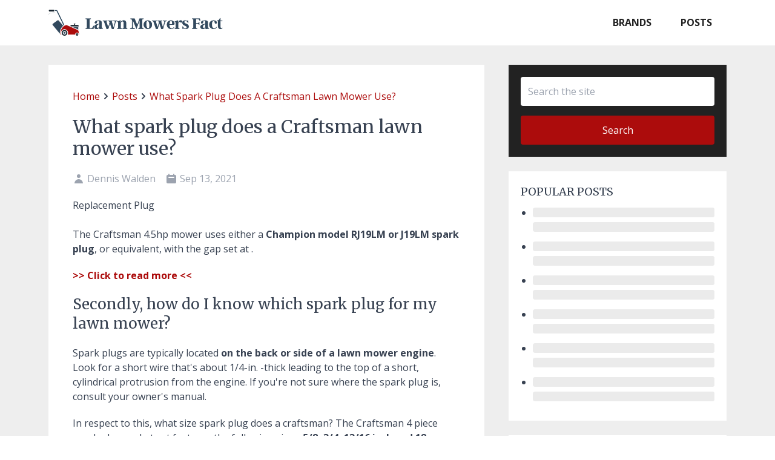

--- FILE ---
content_type: text/html; charset=utf-8
request_url: https://www.lawnmowersfact.com/posts/what-spark-plug-does-a-craftsman-lawn-mower-use-20445faf/
body_size: 9463
content:
<!DOCTYPE html><html><head><meta charSet="utf-8"/><meta name="viewport" content="width=device-width,initial-scale=1"/><title>What spark plug does a Craftsman lawn mower use? - Lawn Mowers Fact</title><meta name="robots" content="index,follow"/><meta name="googlebot" content="index,follow"/><meta name="description" content="What spark plug does a Craftsman lawn mower use? Replacement Plug The Craftsman 4.5hp mower uses either a Champion model RJ19LM or J19LM spark plug, or equivalent, with the gap set at ."/><meta name="twitter:card" content="summary_large_image"/><meta name="twitter:site" content="Lawn Mowers Fact"/><meta name="twitter:creator" content="Dennis Walden"/><meta property="og:title" content="What spark plug does a Craftsman lawn mower use?"/><meta property="og:description" content="What spark plug does a Craftsman lawn mower use? Replacement Plug The Craftsman 4.5hp mower uses either a Champion model RJ19LM or J19LM spark plug, or equivalent, with the gap set at ."/><meta property="og:url" content="https://www.lawnmowersfact.com/posts/what-spark-plug-does-a-craftsman-lawn-mower-use-20445faf/"/><meta property="og:type" content="article"/><meta property="article:published_time" content="2021-09-13T06:26:11.000Z"/><meta property="article:modified_time" content="2021-11-16T09:26:37.000Z"/><meta property="article:author" content="Dennis Walden"/><meta property="og:image"/><meta property="og:image:alt" content="What spark plug does a Craftsman lawn mower use?"/><meta property="og:image:width" content="700"/><meta property="og:image:height" content="500"/><link rel="canonical" href="https://www.lawnmowersfact.com/posts/what-spark-plug-does-a-craftsman-lawn-mower-use-20445faf/"/><script type="application/ld+json">{
    "@context": "https://schema.org",
    "@type": "Article",
    "mainEntityOfPage": {
      "@type": "WebPage",
      "@id": "https://www.lawnmowersfact.com/posts/what-spark-plug-does-a-craftsman-lawn-mower-use-20445faf/"
    },
    "headline": "What spark plug does a Craftsman lawn mower use?",
    "image": [
      "null"
     ],
    "datePublished": "2021-09-13T06:26:11.000Z",
    "dateModified": "2021-11-16T09:26:37.000Z",
    "author": [{"@type": "Person","name": "undefined"}],
    "publisher": {
      "@type": "Organization",
      "name": "Lawn Mowers Fact",
      "logo": {
        "@type": "ImageObject",
        "url": "https://www.lawnmowersfact.com/assets/images/logo.png"
      }
    },
    "description": "What spark plug does a Craftsman lawn mower use? Replacement Plug The Craftsman 4.5hp mower uses either a Champion model RJ19LM or J19LM spark plug, or equivalent, with the gap set at ."
  }</script><script type="application/ld+json">{
    "@context": "https://schema.org",
    "@type": "BreadcrumbList",
    "itemListElement": [
      {
        "@type": "ListItem",
        "position": 1,
        "item": {
          "@id": "https://www.lawnmowersfact.com/",
          "name": "home"
        }
      },{
        "@type": "ListItem",
        "position": 2,
        "item": {
          "@id": "https://www.lawnmowersfact.com/categories/posts/",
          "name": "posts"
        }
      },{
        "@type": "ListItem",
        "position": 3,
        "item": {
          "@id": "https://www.lawnmowersfact.com/posts/what-spark-plug-does-a-craftsman-lawn-mower-use-20445faf/",
          "name": "What spark plug does a Craftsman lawn mower use?"
        }
      }
     ]
  }</script><meta name="next-head-count" content="23"/><meta charSet="UTF-8"/><link rel="apple-touch-icon" sizes="180x180" href="/apple-touch-icon.png"/><link rel="icon" type="image/png" sizes="32x32" href="/favicon-32x32.png"/><link rel="icon" type="image/png" sizes="16x16" href="/favicon-16x16.png"/><link rel="manifest" href="/site.webmanifest"/><link rel="mask-icon" href="/safari-pinned-tab.svg" color="#ac0c0c"/><meta name="msapplication-TileColor" content="#ffc40d"/><meta name="theme-color" content="#ffffff"/><link rel="preconnect" href="https://img.youtube.com"/><link rel="preconnect" href="https://fonts.googleapis.com"/><link rel="preconnect" href="https://fonts.gstatic.com"/><link rel="preload" as="style" href="https://fonts.googleapis.com/css2?family=Merriweather:wght@400;700&amp;family=Open+Sans:ital,wght@0,400;0,700;1,400;1,700&amp;family=Roboto+Slab:wght@300;400;700&amp;display=swap"/><style></style><link rel="stylesheet" href="https://fonts.googleapis.com/css2?family=Merriweather:wght@400;700&family=Open+Sans:ital,wght@0,400;0,700;1,400;1,700&family=Roboto+Slab:wght@300;400;700&display=swap" media="print" onload="this.media='all';"><style></style><noscript><link rel="stylesheet" href="https://fonts.googleapis.com/css2?family=Merriweather:wght@400;700&amp;family=Open+Sans:ital,wght@0,400;0,700;1,400;1,700&amp;family=Roboto+Slab:wght@300;400;700&amp;display=swap"/></noscript><link rel="preload" href="/_next/static/css/7ee0a61ebe6cef8e.css" as="style"/><link rel="stylesheet" href="/_next/static/css/7ee0a61ebe6cef8e.css" data-n-g=""/><noscript data-n-css=""></noscript><script defer="" nomodule="" src="/_next/static/chunks/polyfills-c67a75d1b6f99dc8.js"></script><script src="/_next/static/chunks/webpack-59c5c889f52620d6.js" defer=""></script><script src="/_next/static/chunks/framework-c405219bc1ef3ec2.js" defer=""></script><script src="/_next/static/chunks/main-e3e235211e649640.js" defer=""></script><script src="/_next/static/chunks/pages/_app-6bbc3f26c47668af.js" defer=""></script><script src="/_next/static/chunks/713-2999f9dd86d6fc95.js" defer=""></script><script src="/_next/static/chunks/14-9fb348c8cd551226.js" defer=""></script><script src="/_next/static/chunks/821-50a124155d8e6e21.js" defer=""></script><script src="/_next/static/chunks/76-4fd385eb08eb14f6.js" defer=""></script><script src="/_next/static/chunks/776-dee3a48a2a0690e2.js" defer=""></script><script src="/_next/static/chunks/pages/posts/%5Bslug%5D-7943d435722ed3dd.js" defer=""></script><script src="/_next/static/cWEKzUAcddVZ-0oMy5ob7/_buildManifest.js" defer=""></script><script src="/_next/static/cWEKzUAcddVZ-0oMy5ob7/_ssgManifest.js" defer=""></script></head><body><div id="__next" data-reactroot=""><div class="antialiased font-body w-full text-gray-700 bg-light-gray"><header class="bg-white sticky"><div class="container mx-auto md:flex px-4 lg:mx-auto"><div class="flex items-center justify-between flex-shrink-0 md:px-0"><div class="flex-none"><a class="flex text-xl uppercase text-near-black py-3 md:text-2xl md:py-4 leading-10 font-logo font-bold w-60 lg:w-72" href="/"><span style="box-sizing:border-box;display:inline-block;overflow:hidden;width:initial;height:initial;background:none;opacity:1;border:0;margin:0;padding:0;position:relative;max-width:100%"><span style="box-sizing:border-box;display:block;width:initial;height:initial;background:none;opacity:1;border:0;margin:0;padding:0;max-width:100%"><img style="display:block;max-width:100%;width:initial;height:initial;background:none;opacity:1;border:0;margin:0;padding:0" alt="" aria-hidden="true" src="data:image/svg+xml,%3csvg%20xmlns=%27http://www.w3.org/2000/svg%27%20version=%271.1%27%20width=%27540%27%20height=%2780%27/%3e"/></span><img alt="Lawn Mowers Fact" src="[data-uri]" decoding="async" data-nimg="intrinsic" style="position:absolute;top:0;left:0;bottom:0;right:0;box-sizing:border-box;padding:0;border:none;margin:auto;display:block;width:0;height:0;min-width:100%;max-width:100%;min-height:100%;max-height:100%"/><noscript><img alt="Lawn Mowers Fact" src="/assets/images/logo.png" decoding="async" data-nimg="intrinsic" style="position:absolute;top:0;left:0;bottom:0;right:0;box-sizing:border-box;padding:0;border:none;margin:auto;display:block;width:0;height:0;min-width:100%;max-width:100%;min-height:100%;max-height:100%" loading="lazy"/></noscript></span></a></div><div class="flex md:hidden"><button type="button" class="text-gray-500 hover:text-gray-600 focus:outline-none focus:text-gray-600" aria-label="toggle menu"><svg xmlns="http://www.w3.org/2000/svg" viewBox="0 0 20 20" fill="currentColor" aria-hidden="true" class="w-5 h-5 text-gray-400"><path fill-rule="evenodd" d="M3 5a1 1 0 011-1h12a1 1 0 110 2H4a1 1 0 01-1-1zM3 10a1 1 0 011-1h12a1 1 0 110 2H4a1 1 0 01-1-1zM3 15a1 1 0 011-1h12a1 1 0 110 2H4a1 1 0 01-1-1z" clip-rule="evenodd"></path></svg></button></div></div><nav class="w-full md:flex md:items-center md:justify-end hidden"><div class="flex flex-col pb-4 md:pb-0 md:flex-row md:mx-0 md:py-0"><a class="p-2 md:px-6 md:py-4 md:leading-10 text-base font-semibold uppercase transition-colors duration-200 transform hover:text-theme text-near-black" href="/categories/brands/">Brands</a><a class="p-2 md:px-6 md:py-4 md:leading-10 text-base font-semibold uppercase transition-colors duration-200 transform hover:text-theme text-near-black" href="/categories/posts/">Posts</a></div></nav></div></header><main class="container mx-auto p-4 md:py-6 md:flex lg:py-8"><section class="w-full mb-6 md:w-2/3"><article class="content bg-white p-4 md:p-6 lg:p-10"><section class="flex items-center flex-wrap mb-3"><a class="capitalize" href="/">home</a><svg xmlns="http://www.w3.org/2000/svg" viewBox="0 0 20 20" fill="currentColor" aria-hidden="true" class="text-gray-700 w-5 h-5"><path fill-rule="evenodd" d="M7.293 14.707a1 1 0 010-1.414L10.586 10 7.293 6.707a1 1 0 011.414-1.414l4 4a1 1 0 010 1.414l-4 4a1 1 0 01-1.414 0z" clip-rule="evenodd"></path></svg><a class="capitalize" href="/categories/posts/">posts</a><svg xmlns="http://www.w3.org/2000/svg" viewBox="0 0 20 20" fill="currentColor" aria-hidden="true" class="text-gray-700 w-5 h-5"><path fill-rule="evenodd" d="M7.293 14.707a1 1 0 010-1.414L10.586 10 7.293 6.707a1 1 0 011.414-1.414l4 4a1 1 0 010 1.414l-4 4a1 1 0 01-1.414 0z" clip-rule="evenodd"></path></svg><a class="capitalize" href="/posts/what-spark-plug-does-a-craftsman-lawn-mower-use-20445faf/">What spark plug does a Craftsman lawn mower use?</a></section><h1 class="font-title text-2xl text-gray-900 mb-3 md:text-3xl">What spark plug does a Craftsman lawn mower use?</h1><section class="flex text-gray-400 mb-3 text-base items-center"><svg xmlns="http://www.w3.org/2000/svg" viewBox="0 0 20 20" fill="currentColor" aria-hidden="true" class="w-5 h-5 text-gray-400"><path fill-rule="evenodd" d="M10 9a3 3 0 100-6 3 3 0 000 6zm-7 9a7 7 0 1114 0H3z" clip-rule="evenodd"></path></svg><span class="mr-4 ml-1">Dennis Walden</span><svg xmlns="http://www.w3.org/2000/svg" viewBox="0 0 20 20" fill="currentColor" aria-hidden="true" class="w-5 h-5 text-gray-400"><path fill-rule="evenodd" d="M6 2a1 1 0 00-1 1v1H4a2 2 0 00-2 2v10a2 2 0 002 2h12a2 2 0 002-2V6a2 2 0 00-2-2h-1V3a1 1 0 10-2 0v1H7V3a1 1 0 00-1-1zm0 5a1 1 0 000 2h8a1 1 0 100-2H6z" clip-rule="evenodd"></path></svg><span class="mr-4 ml-1">Sep 13, 2021</span></section><section class="mb-6"><p><span><span>Replacement Plug<br/><br/> The Craftsman 4.5hp mower uses either a <b>Champion model RJ19LM or J19LM spark plug</b>, or equivalent, with the gap set at .</span></span></p><p><b><a href="/goto?link=https%3A%2F%2Fhomeguides.sfgate.com%2Fspark-plug-type-craftsman-45-mower-82682.html" title="What spark plug does a Craftsman lawn mower use?" rel="noreferrer noopener nofollow" target="_blank">&gt;&gt; Click to read more &lt;&lt;</a></b></p><h2>Then, how do I know which spark plug for my lawn mower?</h2><p><span><span>Spark plugs are typically located <b>on the back or side of a lawn mower engine</b>. Look for a short wire that&#x27;s about 1/4-in. -thick leading to the top of a short, cylindrical protrusion from the engine. If you&#x27;re not sure where the spark plug is, consult your owner&#x27;s manual.</span></span></p><div class="mb-5">Subsequently, what size spark plug does a craftsman? <span><span><span>The Craftsman 4 piece spark plug socket set features the following sizes: <b>5/8, 3/4, 13/16 inch and 18mm</b>. Each one has 6 contact points, is high quality and versatile.</span></span></span></div><h2>Moreover, what type of spark plug does a Briggs &amp; Stratton lawn mower use?</h2><p>Flathead Engine Spark Plugs &amp; Gaps</p><table><tbody><tr><th>Replacement Part Type</th><th>Briggs &amp; Stratton Spark Plug Part Number</th><th>Spark Plug Gap</th></tr><tr><td>Electromagnetic Suppression (EMS) (Replaces Champion QC12YC)</td><td>691043 792015</td><td>.030”</td></tr><tr><td>Extended Life Series® <b>OHV</b> Spark Plug Platinum (Replaces Champion RC12YC)</td><td>696202 5066 (5066D, 5066H)</td><td>.030”</td></tr></tbody></table><h2>Do lawn mower spark plugs come pre gapped?</h2><p><span><span>Check the gap on the new spark plug before installing it. A <b>new plug will often come pre-gapped to match your specific engine</b>, but use a spark plug gauge to verify that it matches the manufacturer&#x27;s specifications.</span></span></p><p class="j-related-title"><b>7 Related Question Answers Found</b></p><h2><a href="/goto?link=https%3A%2F%2Fwww.mvorganizing.org%2Fwhat-happens-if-you-use-the-wrong-spark-plug-in-a-lawn-mower%2F" title="What happens if you put the wrong spark plug in your lawn mower?" rel="noreferrer noopener nofollow" target="_blank">What happens if you put the wrong spark plug in your lawn mower?</a></h2><span><span><span>Spark plugs that are gapped <b>incorrectly can cause an engine to miss</b>, or run erratically, especially during idle. The incorrect spark plug gaps can cause uneven firing of individual spark plugs and delay engine combustion; both of which can cause an engine to miss or idle erratically.</span></span></span><h2><a href="/goto?link=https%3A%2F%2Fgardening.stackexchange.com%2Fquestions%2F26718%2Fare-there-specific-lawnmower-spark-plugs" title="Are all spark plugs the same for lawn mowers?" rel="noreferrer noopener nofollow" target="_blank">Are all spark plugs the same for lawn mowers?</a></h2><span><span><span><b>Yes there are different plugs for different engines</b>. Usually you need the engine model on your mower, and take in the old spark plug to the hardware store. Ask for someone to help you find the right spark plug and tell them your engine model and mower model.</span></span></span><h2><a href="/goto?link=https%3A%2F%2Fwww.mvorganizing.org%2Fwhat-is-the-proper-spark-plug-gap%2F" title="What is the difference between RC12YC and rc14yc spark plug?" rel="noreferrer noopener nofollow" target="_blank">What is the difference between RC12YC and rc14yc spark plug?</a></h2><span><span><span>What is the difference between rc12yc and rc14yc spark plug? <b>The higher number is a slightly hotter spark type plug</b>. The RC14YC4 is now the standard plug for the 990/992 Generac engines. The 999 in the new 16-22kW Evolution (7000 series) units and older 20kW units are still using the cooler RC12YC4 plugs.</span></span></span><h2><a href="/goto?link=https%3A%2F%2Fwww.autozone.com%2Fdiy%2Fspark-plugs%2Fhow-to-change-a-lawn-mower-spark-plug" title="Are spark plugs Universal for lawn mowers?" rel="noreferrer noopener nofollow" target="_blank">Are spark plugs Universal for lawn mowers?</a></h2><span><span><span><b>Spark plugs aren&#x27;t universal</b>; you have to make sure that you buy one that fits your mower. ... If you no longer have the manual or the number has rubbed off, you can always remove the plug first and take it to AutoZone with you.</span></span></span><h2><a href="/goto?link=https%3A%2F%2Fwww.amazon.com%2FLumix-GC-Craftsman-YTS3000-Tractors%2Fdp%2FB07DH4VM96" title="What spark plug does a craftsman LT1000 take?" rel="noreferrer noopener nofollow" target="_blank">What spark plug does a craftsman LT1000 take?</a></h2><span><span><span>Lumix <b>GC NGK</b> Spark Plug For John Deere LA135 Craftsman LT1000 YT4000 YTS3000 Tractors.</span></span></span><h2><a href="/goto?link=https%3A%2F%2Fwww.motortrend.com%2Fhow-to%2Fctrp-0905-spark-plug-gap%2F" title="What is the recommended spark plug gap?" rel="noreferrer noopener nofollow" target="_blank">What is the recommended spark plug gap?</a></h2><span><span><span>For most racing applications, you usually want the plug gap to be <b>between 0.020 and 0.040 of an inch</b>. Most engine builders seem to settle around 0.035 of an inch. Factors such as the type of ignition you run, cylinder heads, fuel and even timing can affect how much gap will work best for you.</span></span></span><h2><a href="/goto?link=https%3A%2F%2Fwww.walmart.com%2Fip%2FBriggs-Stratton-Replacement-Spark-Plug-RJ19LMC-799876%2F23565859" title="What spark plug goes in a Briggs and Stratton 6.75 HP?" rel="noreferrer noopener nofollow" target="_blank">What spark plug goes in a Briggs and Stratton 6.75 HP?</a></h2><span>This Briggs &amp; Stratton spark plug is good for 625e, 675ex, 725ex series, 625-675 series and Quantum 3.5-6.75 gross HP engines.</span><table><tbody><tr><th>Brand</th><th>Briggs &amp; Stratton</th></tr><tr><td>Model</td><td>799876</td></tr><tr><td>Assembled Product Dimensions (L x W x H)</td><td>5.68 x 2.50 x 0.87 Inches</td></tr></tbody></table></section><section class="flex items-center flex-wrap md:mt-6 lg:mt-8"><span class="mb-2">Share to:</span> <a href="https://www.facebook.com/sharer.php?u=https://www.lawnmowersfact.com/posts/what-spark-plug-does-a-craftsman-lawn-mower-use-20445faf/" target="_blank" rel="noopener noreferrer nofollow" aria-label="Share on Facebook" title="Share on Facebook" class="rounded-full mb-2 px-3 py-1 bg-blue-500 ml-2 mr-2 text-white text-sm hover:bg-blue-600 transition-colors">Facebook</a><a href="https://twitter.com/intent/tweet?text=What%20spark%20plug%20does%20a%20Craftsman%20lawn%20mower%20use%3F&amp;url=https://www.lawnmowersfact.com/posts/what-spark-plug-does-a-craftsman-lawn-mower-use-20445faf/" target="_blank" rel="noopener noreferrer nofollow" aria-label="Share on Twitter" title="Share on Twitter" class="rounded-full mb-2 px-3 py-1 bg-blue-500 mr-2 text-white text-sm hover:bg-blue-600 transition-colors">Twitter</a><a href="https://pinterest.com/pin/create/button/?url=https://www.lawnmowersfact.com/posts/what-spark-plug-does-a-craftsman-lawn-mower-use-20445faf/&amp;media=null&amp;description=What%20spark%20plug%20does%20a%20Craftsman%20lawn%20mower%20use%3F" target="_blank" rel="noopener noreferrer nofollow" aria-label="Share on Twitter" title="Share on Twitter" class="rounded-full mb-2 px-3 py-1 bg-red-500 mr-2 text-white text-sm hover:bg-red-600 transition-colors">Pinterest</a><a href="mailto:?subject=What%20spark%20plug%20does%20a%20Craftsman%20lawn%20mower%20use%3F&amp;amp;body=https://www.lawnmowersfact.com/posts/what-spark-plug-does-a-craftsman-lawn-mower-use-20445faf/" target="_self" rel="noopener" aria-label="Share by E-Mail" class="rounded-full mb-2 px-3 py-1 bg-gray-500 mr-2 text-white text-sm hover:bg-gray-600 transition-colors">Email</a></section></article><section class="bg-near-black px-4 pt-7 pb-10 md:px-6 lg:px-10"><h3 class="font-title text-xl text-white mb-3">About The Author</h3><div class="clear-both overflow-hidden"><div class="float-left mr-4 w-24 h-24 rounded-full overflow-hidden relative"><span style="box-sizing:border-box;display:block;overflow:hidden;width:initial;height:initial;background:none;opacity:1;border:0;margin:0;padding:0;position:absolute;top:0;left:0;bottom:0;right:0"><img src="[data-uri]" decoding="async" data-nimg="fill" style="position:absolute;top:0;left:0;bottom:0;right:0;box-sizing:border-box;padding:0;border:none;margin:auto;display:block;width:0;height:0;min-width:100%;max-width:100%;min-height:100%;max-height:100%"/><noscript><img src="/assets/images/avatar.png" decoding="async" data-nimg="fill" style="position:absolute;top:0;left:0;bottom:0;right:0;box-sizing:border-box;padding:0;border:none;margin:auto;display:block;width:0;height:0;min-width:100%;max-width:100%;min-height:100%;max-height:100%" loading="lazy"/></noscript></span></div><h4 class="font-title text-lg mb-2"><a href="/">Dennis Walden</a></h4><p class="text-gray-400">Dennis owns a small farm and loves to grill since his early childhood. He’s a professional cook, but hiking and enjoying the great outdoors is his no less favorite part of life.</p></div></section></section><aside class="w-full md:w-1/3 md:ml-6 lg:ml-10"><h2 class="hidden">Sidebar</h2><section class="mb-6 p-4 md:p-5 bg-near-black"><form><input type="text" name="keyword" class="block w-full border-gray-300 rounded p-3" placeholder="Search the site"/><button type="submit" class="block w-full mt-4 text-center rounded bg-theme py-3 text-white">Search</button></form></section><section class="mb-6 p-5 bg-white"><h3 class="font-title text-lg uppercase mb-2">Popular Posts</h3><ul class="ml-5"><li class="list-disc my-2"><span aria-live="polite" aria-busy="true"><span class="react-loading-skeleton">‌</span><br/><span class="react-loading-skeleton">‌</span><br/></span></li><li class="list-disc my-2"><span aria-live="polite" aria-busy="true"><span class="react-loading-skeleton">‌</span><br/><span class="react-loading-skeleton">‌</span><br/></span></li><li class="list-disc my-2"><span aria-live="polite" aria-busy="true"><span class="react-loading-skeleton">‌</span><br/><span class="react-loading-skeleton">‌</span><br/></span></li><li class="list-disc my-2"><span aria-live="polite" aria-busy="true"><span class="react-loading-skeleton">‌</span><br/><span class="react-loading-skeleton">‌</span><br/></span></li><li class="list-disc my-2"><span aria-live="polite" aria-busy="true"><span class="react-loading-skeleton">‌</span><br/><span class="react-loading-skeleton">‌</span><br/></span></li><li class="list-disc my-2"><span aria-live="polite" aria-busy="true"><span class="react-loading-skeleton">‌</span><br/><span class="react-loading-skeleton">‌</span><br/></span></li></ul></section><section class="mb-6 p-5 bg-white"><h3 class="font-title text-lg uppercase mb-2">Recent Posts</h3><ul class="ml-5"><li class="list-disc my-2"><span aria-live="polite" aria-busy="true"><span class="react-loading-skeleton">‌</span><br/><span class="react-loading-skeleton">‌</span><br/></span></li><li class="list-disc my-2"><span aria-live="polite" aria-busy="true"><span class="react-loading-skeleton">‌</span><br/><span class="react-loading-skeleton">‌</span><br/></span></li><li class="list-disc my-2"><span aria-live="polite" aria-busy="true"><span class="react-loading-skeleton">‌</span><br/><span class="react-loading-skeleton">‌</span><br/></span></li><li class="list-disc my-2"><span aria-live="polite" aria-busy="true"><span class="react-loading-skeleton">‌</span><br/><span class="react-loading-skeleton">‌</span><br/></span></li><li class="list-disc my-2"><span aria-live="polite" aria-busy="true"><span class="react-loading-skeleton">‌</span><br/><span class="react-loading-skeleton">‌</span><br/></span></li><li class="list-disc my-2"><span aria-live="polite" aria-busy="true"><span class="react-loading-skeleton">‌</span><br/><span class="react-loading-skeleton">‌</span><br/></span></li></ul></section></aside></main><footer class="bg-near-black"><div class="container px-4 py-10 mx-auto"><div class="lg:flex"><div class="w-full -mx-6 lg:w-2/5"><div class="px-6"><div class="mb-4 md:mb-3"><a href="#" class="text-2xl text-logo font-bold text-gray-200 hover:text-white transition-colors">Lawn Mowers Fact</a></div><p class="max-w-md mt-2 text-gray-400">We can help you find lawn mower parts, teach you lawn mower repair and maintenance skills, and provide the most professional lawn mower reviews.</p></div></div><div class="mt-8 lg:mt-0 lg:flex-1 lg:ml-10"><div class="grid grid-cols-1 gap-8 md:grid-cols-2"><div><h3 class="text-gray-200 uppercase font-title font-normal text-lg mb-4 md:mb-3">Connect with us</h3><div class="flex mt-4"><a href="https://www.facebook.com/lawnmoversfact/" target="_blank" class="mr-6 text-gray-400 hover:text-gray-500" rel="noreferrer"><span class="sr-only">Facebook</span><svg class="h-6 w-6" fill="currentColor" viewBox="0 0 24 24"><path fill-rule="evenodd" d="M22 12c0-5.523-4.477-10-10-10S2 6.477 2 12c0 4.991 3.657 9.128 8.438 9.878v-6.987h-2.54V12h2.54V9.797c0-2.506 1.492-3.89 3.777-3.89 1.094 0 2.238.195 2.238.195v2.46h-1.26c-1.243 0-1.63.771-1.63 1.562V12h2.773l-.443 2.89h-2.33v6.988C18.343 21.128 22 16.991 22 12z" clip-rule="evenodd"></path></svg></a><a href="https://www.instagram.com/lawnmoversfact/" target="_blank" class="mr-6 text-gray-400 hover:text-gray-500" rel="noreferrer"><span class="sr-only">Instagram</span><svg class="h-6 w-6" fill="currentColor" viewBox="0 0 24 24"><path fill-rule="evenodd" d="M12.315 2c2.43 0 2.784.013 3.808.06 1.064.049 1.791.218 2.427.465a4.902 4.902 0 011.772 1.153 4.902 4.902 0 011.153 1.772c.247.636.416 1.363.465 2.427.048 1.067.06 1.407.06 4.123v.08c0 2.643-.012 2.987-.06 4.043-.049 1.064-.218 1.791-.465 2.427a4.902 4.902 0 01-1.153 1.772 4.902 4.902 0 01-1.772 1.153c-.636.247-1.363.416-2.427.465-1.067.048-1.407.06-4.123.06h-.08c-2.643 0-2.987-.012-4.043-.06-1.064-.049-1.791-.218-2.427-.465a4.902 4.902 0 01-1.772-1.153 4.902 4.902 0 01-1.153-1.772c-.247-.636-.416-1.363-.465-2.427-.047-1.024-.06-1.379-.06-3.808v-.63c0-2.43.013-2.784.06-3.808.049-1.064.218-1.791.465-2.427a4.902 4.902 0 011.153-1.772A4.902 4.902 0 015.45 2.525c.636-.247 1.363-.416 2.427-.465C8.901 2.013 9.256 2 11.685 2h.63zm-.081 1.802h-.468c-2.456 0-2.784.011-3.807.058-.975.045-1.504.207-1.857.344-.467.182-.8.398-1.15.748-.35.35-.566.683-.748 1.15-.137.353-.3.882-.344 1.857-.047 1.023-.058 1.351-.058 3.807v.468c0 2.456.011 2.784.058 3.807.045.975.207 1.504.344 1.857.182.466.399.8.748 1.15.35.35.683.566 1.15.748.353.137.882.3 1.857.344 1.054.048 1.37.058 4.041.058h.08c2.597 0 2.917-.01 3.96-.058.976-.045 1.505-.207 1.858-.344.466-.182.8-.398 1.15-.748.35-.35.566-.683.748-1.15.137-.353.3-.882.344-1.857.048-1.055.058-1.37.058-4.041v-.08c0-2.597-.01-2.917-.058-3.96-.045-.976-.207-1.505-.344-1.858a3.097 3.097 0 00-.748-1.15 3.098 3.098 0 00-1.15-.748c-.353-.137-.882-.3-1.857-.344-1.023-.047-1.351-.058-3.807-.058zM12 6.865a5.135 5.135 0 110 10.27 5.135 5.135 0 010-10.27zm0 1.802a3.333 3.333 0 100 6.666 3.333 3.333 0 000-6.666zm5.338-3.205a1.2 1.2 0 110 2.4 1.2 1.2 0 010-2.4z" clip-rule="evenodd"></path></svg></a><a href="https://twitter.com/lawnmoversfact/" target="_blank" class="mr-6 text-gray-400 hover:text-gray-500" rel="noreferrer"><span class="sr-only">Twitter</span><svg class="h-6 w-6" fill="currentColor" viewBox="0 0 24 24"><path d="M8.29 20.251c7.547 0 11.675-6.253 11.675-11.675 0-.178 0-.355-.012-.53A8.348 8.348 0 0022 5.92a8.19 8.19 0 01-2.357.646 4.118 4.118 0 001.804-2.27 8.224 8.224 0 01-2.605.996 4.107 4.107 0 00-6.993 3.743 11.65 11.65 0 01-8.457-4.287 4.106 4.106 0 001.27 5.477A4.072 4.072 0 012.8 9.713v.052a4.105 4.105 0 003.292 4.022 4.095 4.095 0 01-1.853.07 4.108 4.108 0 003.834 2.85A8.233 8.233 0 012 18.407a11.616 11.616 0 006.29 1.84"></path></svg></a></div></div><div><h3 class="text-gray-200 uppercase font-normal text-lg mb-4 font-title md:mb-3">Useful Links</h3><ul class="list-disc ml-5"><li><a class="block mt-2 text-normal text-gray-400 hover:text-gray-300 transition-colors" href="/about/">About</a></li><li><a class="block mt-2 text-normal text-gray-400 hover:text-gray-300 transition-colors" href="/contact/">Contact</a></li><li><a class="block mt-2 text-normal text-gray-400 hover:text-gray-300 transition-colors" href="/privacy/">Privacy</a></li><li><a class="block mt-2 text-normal text-gray-400 hover:text-gray-300 transition-colors" href="/earnings-disclaimer/">Earnings Disclaimer</a></li></ul></div></div></div></div></div><div class="text-center py-4 bg-white"><div class="container px-4 mx-auto text-sm md:flex md:items-center md:justify-between"><p class="text-center text-gray-500 py-1"><a title="Lawn Mowers Fact" class="mr-1" href="/">Lawn Mowers Fact</a><span class="mr-1">Copyright</span><span class="mr-1">©</span><span class="mr-1">2026<!-- -->.</span></p><span class="flex items-center justify-center py-1">Powered by<a title="WordPress" target="_blank" rel="noopener nofollow noreferrer" class="mx-1" href="https://wordpress.com">WordPress</a></span></div></div></footer></div></div><script id="__NEXT_DATA__" type="application/json">{"props":{"pageProps":{"slug":"what-spark-plug-does-a-craftsman-lawn-mower-use-20445faf","title":"What spark plug does a Craftsman lawn mower use?","cover":null,"created_at":"2021-09-13T06:26:11.000Z","updated_at":"2021-11-16T09:26:37.000Z","content":"[{\"question\":\"What spark plug does a Craftsman lawn mower use?\",\"answer\":\"\u003cp\u003e\u003cspan \u003e\u003cspan \u003eReplacement Plug\u003cbr\u003e\u003cbr\u003e The Craftsman 4.5hp mower uses either a \u003cb\u003eChampion model RJ19LM or J19LM spark plug\u003c/b\u003e, or equivalent, with the gap set at .\u003c/span\u003e\u003c/span\u003e\u003c/p\u003e\",\"url\":\"https://homeguides.sfgate.com/spark-plug-type-craftsman-45-mower-82682.html\",\"pageTitle\":\"Spark Plug Type for a Craftsman 4.5 Mower - Home Guides\"},{\"question\":\"How do I know which spark plug for my lawn mower?\",\"answer\":\"\u003cp\u003e\u003cspan \u003e\u003cspan \u003eSpark plugs are typically located \u003cb\u003eon the back or side of a lawn mower engine\u003c/b\u003e. Look for a short wire that's about 1/4-in. -thick leading to the top of a short, cylindrical protrusion from the engine. If you're not sure where the spark plug is, consult your owner's manual.\u003c/span\u003e\u003c/span\u003e\u003c/p\u003e\",\"url\":\"https://www.familyhandyman.com/article/lawn-mower-spark-plugs/\",\"pageTitle\":\"What to Know About Lawn Mower Spark Plugs - The Family Handyman\"},{\"question\":\"What size spark plug does a craftsman?\",\"answer\":\"\u003cp\u003e\u003cspan \u003e\u003cspan \u003eThe Craftsman 4 piece spark plug socket set features the following sizes: \u003cb\u003e5/8, 3/4, 13/16 inch and 18mm\u003c/b\u003e. Each one has 6 contact points, is high quality and versatile.\u003c/span\u003e\u003c/span\u003e\u003c/p\u003e\",\"url\":\"https://www.amazon.com/Craftsman-Drive-Piece-Socket-9-34504/dp/B014AZ3E8U\",\"pageTitle\":\"Craftsman 3/8\\\" Drive 4 Piece Spark Plug Socket Set, 9-34504\"},{\"question\":\"What type of spark plug does a Briggs \u0026 Stratton lawn mower use?\",\"answer\":\"\u003cp\u003eFlathead Engine Spark Plugs \u0026 Gaps\u003c/p\u003e\u003ctable\u003e\u003ctbody\u003e\u003ctr \u003e\u003cth \u003eReplacement Part Type\u003c/th\u003e\u003cth\u003eBriggs \u0026amp; Stratton Spark Plug Part Number\u003c/th\u003e\u003cth\u003eSpark Plug Gap\u003c/th\u003e\u003c/tr\u003e\u003ctr\u003e\u003ctd \u003eElectromagnetic Suppression (EMS) (Replaces Champion QC12YC)\u003c/td\u003e\u003ctd\u003e691043 792015\u003c/td\u003e\u003ctd\u003e.030”\u003c/td\u003e\u003c/tr\u003e\u003ctr\u003e\u003ctd \u003eExtended Life Series® \u003cb\u003eOHV\u003c/b\u003e Spark Plug Platinum (Replaces Champion RC12YC)\u003c/td\u003e\u003ctd\u003e696202 5066 (5066D, 5066H)\u003c/td\u003e\u003ctd\u003e.030”\u003c/td\u003e\u003c/tr\u003e\u003c/tbody\u003e\u003c/table\u003e\",\"url\":\"https://www.briggsandstratton.com/eu/en_gb/support/faqs/browse/identifying-the-correct-spark-plug-and-gap.html\",\"pageTitle\":\"Find the right spark plug and gap for your engine | Briggs \u0026 Stratton\"},{\"question\":\"Do lawn mower spark plugs come pre gapped?\",\"answer\":\"\u003cp\u003e\u003cspan \u003e\u003cspan \u003eCheck the gap on the new spark plug before installing it. A \u003cb\u003enew plug will often come pre-gapped to match your specific engine\u003c/b\u003e, but use a spark plug gauge to verify that it matches the manufacturer's specifications.\u003c/span\u003e\u003c/span\u003e\u003c/p\u003e\",\"url\":\"https://www.tractorsupply.com/tsc/cms/life-out-here/tool-shop/tool-tips/how-to-replace-a-lawnmower-s-spark-plug\",\"pageTitle\":\"How to Replace a Lawnmower's Spark Plug - Tractor Supply Co.\"},{\"question\":\"What happens if you put the wrong spark plug in your lawn mower?\",\"answer\":\"\u003cp\u003e\u003cspan \u003e\u003cspan \u003eSpark plugs that are gapped \u003cb\u003eincorrectly can cause an engine to miss\u003c/b\u003e, or run erratically, especially during idle. The incorrect spark plug gaps can cause uneven firing of individual spark plugs and delay engine combustion; both of which can cause an engine to miss or idle erratically.\u003c/span\u003e\u003c/span\u003e\u003c/p\u003e\",\"url\":\"https://www.mvorganizing.org/what-happens-if-you-use-the-wrong-spark-plug-in-a-lawn-mower/\",\"pageTitle\":\"What happens if you use the wrong spark plug in a lawn mower?\"},{\"question\":\"Are all spark plugs the same for lawn mowers?\",\"answer\":\"\u003cp\u003e\u003cspan \u003e\u003cspan \u003e\u003cb\u003eYes there are different plugs for different engines\u003c/b\u003e. Usually you need the engine model on your mower, and take in the old spark plug to the hardware store. Ask for someone to help you find the right spark plug and tell them your engine model and mower model.\u003c/span\u003e\u003c/span\u003e\u003c/p\u003e\",\"url\":\"https://gardening.stackexchange.com/questions/26718/are-there-specific-lawnmower-spark-plugs\",\"pageTitle\":\"Are there specific lawnmower spark plugs? - Gardening \u0026 Landscaping ...\"},{\"question\":\"What is the difference between RC12YC and rc14yc spark plug?\",\"answer\":\"\u003cp\u003e\u003cspan \u003e\u003cspan \u003eWhat is the difference between rc12yc and rc14yc spark plug? \u003cb\u003eThe higher number is a slightly hotter spark type plug\u003c/b\u003e. The RC14YC4 is now the standard plug for the 990/992 Generac engines. The 999 in the new 16-22kW Evolution (7000 series) units and older 20kW units are still using the cooler RC12YC4 plugs.\u003c/span\u003e\u003c/span\u003e\u003c/p\u003e\",\"url\":\"https://www.mvorganizing.org/what-is-the-proper-spark-plug-gap/\",\"pageTitle\":\"What is the proper spark plug gap? - Mvorganizing.org\"},{\"question\":\"Are spark plugs Universal for lawn mowers?\",\"answer\":\"\u003cp\u003e\u003cspan \u003e\u003cspan \u003e\u003cb\u003eSpark plugs aren't universal\u003c/b\u003e; you have to make sure that you buy one that fits your mower. ... If you no longer have the manual or the number has rubbed off, you can always remove the plug first and take it to AutoZone with you.\u003c/span\u003e\u003c/span\u003e\u003c/p\u003e\",\"url\":\"https://www.autozone.com/diy/spark-plugs/how-to-change-a-lawn-mower-spark-plug\",\"pageTitle\":\"How To Change a Lawn Mower Spark Plug - AutoZone\"},{\"question\":\"What spark plug does a craftsman LT1000 take?\",\"answer\":\"\u003cp\u003e\u003cspan \u003e\u003cspan \u003eLumix \u003cb\u003eGC NGK\u003c/b\u003e Spark Plug For John Deere LA135 Craftsman LT1000 YT4000 YTS3000 Tractors.\u003c/span\u003e\u003c/span\u003e\u003c/p\u003e\",\"url\":\"https://www.amazon.com/Lumix-GC-Craftsman-YTS3000-Tractors/dp/B07DH4VM96\",\"pageTitle\":\"Lumix GC NGK Spark Plug For John Deere LA135 Craftsman LT1000 ...\"},{\"question\":\"What is the recommended spark plug gap?\",\"answer\":\"\u003cp\u003e\u003cspan \u003e\u003cspan \u003eFor most racing applications, you usually want the plug gap to be \u003cb\u003ebetween 0.020 and 0.040 of an inch\u003c/b\u003e. Most engine builders seem to settle around 0.035 of an inch. Factors such as the type of ignition you run, cylinder heads, fuel and even timing can affect how much gap will work best for you.\u003c/span\u003e\u003c/span\u003e\u003c/p\u003e\",\"url\":\"https://www.motortrend.com/how-to/ctrp-0905-spark-plug-gap/\",\"pageTitle\":\"Spark Plug Gap - How's Your Gap? - MotorTrend\"},{\"question\":\"What spark plug goes in a Briggs and Stratton 6.75 HP?\",\"answer\":\"\u003cp\u003eThis Briggs \u0026 Stratton spark plug is good for 625e, 675ex, 725ex series, 625-675 series and Quantum 3.5-6.75 gross HP engines.\u003c/p\u003e\u003ctable\u003e\u003ctbody\u003e\u003ctr \u003e\u003cth \u003eBrand\u003c/th\u003e\u003cth\u003eBriggs \u0026amp; Stratton\u003c/th\u003e\u003c/tr\u003e\u003ctr\u003e\u003ctd \u003eModel\u003c/td\u003e\u003ctd\u003e799876\u003c/td\u003e\u003c/tr\u003e\u003ctr\u003e\u003ctd \u003eAssembled Product Dimensions (L x W x H)\u003c/td\u003e\u003ctd\u003e5.68 x 2.50 x 0.87 Inches\u003c/td\u003e\u003c/tr\u003e\u003c/tbody\u003e\u003c/table\u003e\",\"url\":\"https://www.walmart.com/ip/Briggs-Stratton-Replacement-Spark-Plug-RJ19LMC-799876/23565859\",\"pageTitle\":\"Briggs \u0026 Stratton Replacement Spark Plug RJ19LMC, 799876 - Walmart\"}]","excerpt":"What spark plug does a Craftsman lawn mower use? Replacement Plug The Craftsman 4.5hp mower uses either a Champion model RJ19LM or J19LM spark plug, or equivalent, with the gap set at .","category":"posts","related":[]},"__N_SSP":true},"page":"/posts/[slug]","query":{"slug":"what-spark-plug-does-a-craftsman-lawn-mower-use-20445faf"},"buildId":"cWEKzUAcddVZ-0oMy5ob7","isFallback":false,"gssp":true,"scriptLoader":[]}</script></body></html>

--- FILE ---
content_type: text/html; charset=utf-8
request_url: https://www.google.com/recaptcha/api2/aframe
body_size: 266
content:
<!DOCTYPE HTML><html><head><meta http-equiv="content-type" content="text/html; charset=UTF-8"></head><body><script nonce="yGeJ5irIg_cMPA2I48WI0g">/** Anti-fraud and anti-abuse applications only. See google.com/recaptcha */ try{var clients={'sodar':'https://pagead2.googlesyndication.com/pagead/sodar?'};window.addEventListener("message",function(a){try{if(a.source===window.parent){var b=JSON.parse(a.data);var c=clients[b['id']];if(c){var d=document.createElement('img');d.src=c+b['params']+'&rc='+(localStorage.getItem("rc::a")?sessionStorage.getItem("rc::b"):"");window.document.body.appendChild(d);sessionStorage.setItem("rc::e",parseInt(sessionStorage.getItem("rc::e")||0)+1);localStorage.setItem("rc::h",'1768371377928');}}}catch(b){}});window.parent.postMessage("_grecaptcha_ready", "*");}catch(b){}</script></body></html>

--- FILE ---
content_type: application/javascript; charset=utf-8
request_url: https://www.lawnmowersfact.com/_next/static/chunks/pages/_app-6bbc3f26c47668af.js
body_size: 1285
content:
(self.webpackChunk_N_E=self.webpackChunk_N_E||[]).push([[888],{4611:function(t,e,n){(window.__NEXT_P=window.__NEXT_P||[]).push(["/_app",function(){return n(6789)}])},6353:function(t,e){"use strict";e.Z={title:"Lawn Mowers Fact",subTitle:"The Home of Lawn Mowers Guide & Tips",description:"We can help you find lawn mower parts, teach you lawn mower repair and maintenance skills, and provide the most professional lawn mower reviews.",logo:"/assets/images/logo.png",url:"https://www.lawnmowersfact.com",locale:"en",paginationSize:6,authorBox:!0,googleFonts:"https://fonts.googleapis.com/css2?family=Merriweather:wght@400;700&family=Open+Sans:ital,wght@0,400;0,700;1,400;1,700&family=Roboto+Slab:wght@300;400;700&display=swap",googleAnalytics:"G-MHXZD6HNP4",separator:"-",social:{facebook:"https://www.facebook.com/lawnmoversfact/",twitter:"https://twitter.com/lawnmoversfact/",instagram:"https://www.instagram.com/lawnmoversfact/",github:"",dribbble:""},author:{name:"Dennis Walden",avatar:"/assets/images/avatar.png",bio:"Dennis owns a small farm and loves to grill since his early childhood. He’s a professional cook, but hiking and enjoying the great outdoors is his no less favorite part of life."},sidebar:["home","posts","categories"],menus:{main:[{title:"Brands",url:"/categories/brands/"},{title:"Posts",url:"/categories/posts/"},],footer:[{title:"About",url:"/about/"},{title:"Contact",url:"/contact/"},{title:"Privacy",url:"/privacy/"},{title:"Earnings Disclaimer",url:"/earnings-disclaimer/"},]}}},6789:function(t,e,n){"use strict";function a(t,e,n){return e in t?Object.defineProperty(t,e,{value:n,enumerable:!0,configurable:!0,writable:!0}):t[e]=n,t}n.r(e),n.d(e,{default:function(){return w}});var o=n(4637),i=n(9496),r=n(6353),s=n(4902),c=n.n(s),l=n(8174),g=n(6643),u=n.n(g);n(7866),n(3730);var w=function(t){var e=t.Component,n=t.pageProps,s=(0,l.useRouter)();return(0,i.useEffect)(function(){var t=function(t){window.gtag&&window.gtag("config",r.Z.googleAnalytics,{page_path:t})};return s.events.on("routeChangeComplete",t),function(){s.events.off("routeChangeComplete",t)}},[s.events]),(0,o.jsxs)(o.Fragment,{children:[(0,o.jsx)(c(),{children:(0,o.jsx)("meta",{name:"viewport",content:"width=device-width,initial-scale=1"})}),(0,o.jsx)(e,function(t){for(var e=1;e<arguments.length;e++){var n=null!=arguments[e]?arguments[e]:{},o=Object.keys(n);"function"==typeof Object.getOwnPropertySymbols&&(o=o.concat(Object.getOwnPropertySymbols(n).filter(function(t){return Object.getOwnPropertyDescriptor(n,t).enumerable}))),o.forEach(function(e){a(t,e,n[e])})}return t}({},n)),r.Z.googleAnalytics&&(0,o.jsxs)(o.Fragment,{children:[(0,o.jsx)(u(),{strategy:"lazyOnload",src:"https://www.googletagmanager.com/gtag/js?id=".concat(r.Z.googleAnalytics)}),(0,o.jsx)(u(),{id:"ga-track",children:"\n            window.dataLayer = window.dataLayer || [];\n            function gtag() {dataLayer.push(arguments);}\n            gtag('js', new Date());\n            gtag('config', '".concat(r.Z.googleAnalytics,"', {\n              page_path: window.location.pathname,\n            });\n          ")})]}),(0,o.jsx)(u(),{strategy:"lazyOnload",src:"https://pagead2.googlesyndication.com/pagead/js/adsbygoogle.js?client=ca-pub-7167208456721119"})]})}},7866:function(){},3730:function(){},4902:function(t,e,n){t.exports=n(2033)},8174:function(t,e,n){t.exports=n(2984)},6643:function(t,e,n){t.exports=n(5791)}},function(t){var e=function(e){return t(t.s=e)};t.O(0,[774,179],function(){return e(4611),e(2984)}),_N_E=t.O()}]);

--- FILE ---
content_type: application/javascript; charset=utf-8
request_url: https://www.lawnmowersfact.com/_next/static/chunks/pages/categories/%5Bcategory%5D-d04b5e736a54cac8.js
body_size: 1803
content:
(self.webpackChunk_N_E=self.webpackChunk_N_E||[]).push([[410],{912:function(e,t,s){(window.__NEXT_P=window.__NEXT_P||[]).push(["/categories/[category]",function(){return s(3906)}])},7126:function(e,t,s){"use strict";var r=s(4417),n=s(4637);s(9496);var a=s(6332),i=s(7297),o=s(5299),l=s(6353),c=s(1684),d=s(4322),h=s(1482),u=s.n(h),x=s(9923),g=s.n(x),p=s(8174),m=s.n(p),b=s(7087),f=s(9599),j=function(e){var t=e.page,s=void 0===t?1:t,h=e.category,x=e.previous,p=e.next,j=(0,f.ZP)("/api/posts/?page=".concat(s,"&size=").concat(l.Z.paginationSize),d.Z),w=j.data,v=j.error;if(!w)return(0,n.jsx)("section",{className:"grid grid-cols-1 gap-y-8 p-4 pb-8 bg-white md:p-6 md:pb-12 lg:p-10 lg:pb-20",children:(0,r.Z)([,,,,]).map(function(e,t){return(0,n.jsxs)("div",{className:"overflow-hidden bg-white",children:[(0,n.jsx)("div",{className:"mb-3 w-full lg:w-11/12",children:(0,n.jsx)(b.Z,{height:36})}),(0,n.jsx)("div",{className:"mb-3 w-3/6",children:(0,n.jsx)(b.Z,{})}),(0,n.jsx)("p",{className:"mb-1.5",children:(0,n.jsx)(b.Z,{count:4,className:"mb-2",height:16})}),(0,n.jsx)(b.Z,{width:150})]},t)})});if(v)return(0,n.jsxs)("div",{className:"text-center bg-white py-28 md:py-36 lg:py-48",role:"alert",children:[(0,n.jsx)(u(),{src:"/assets/images/alert.svg",width:64,height:64,alt:"alert"}),(0,n.jsx)("p",{className:"text-xl mt-4 mb-3 font-bold",children:"This page failed to load."}),(0,n.jsx)("p",{children:"There was a problem. Please try again."}),(0,n.jsx)("button",{className:"mt-4 px-4 py-2 border border-near-black text-near-black hover:bg-near-black hover:text-white transition-colors rounded",type:"button",onClick:function(){return window.location.reload()},children:"Try Again"})]});if(0===w.length)return(0,n.jsxs)("div",{className:"text-center bg-white py-28 md:py-36 lg:py-48",role:"alert",children:[(0,n.jsx)(u(),{src:"/assets/images/alert.svg",width:64,height:64,alt:"alert"}),(0,n.jsx)("p",{className:"text-4xl mt-4 mb-3 font-bold",children:"404."}),(0,n.jsx)("p",{children:"The page does not exist or has been moved."}),(0,n.jsx)("button",{className:"mt-4 px-4 py-2 border border-near-black text-near-black hover:bg-near-black hover:text-white transition-colors rounded",type:"button",onClick:function(){return m().push("/")},children:"Back to home"})]});var y=null==h?void 0:h.slug;return(0,n.jsxs)("section",{className:"grid grid-cols-1 gap-y-8 p-4 pb-8 bg-white md:p-6 md:pb-12 lg:p-10 lg:pb-20",children:[w.map(function(e){return(0,n.jsxs)("article",{children:[(0,n.jsx)("h2",{className:"font-normal font-title text-xl mb-3 md:text-2xl lg:text-3xl",children:"brands"===y?(0,n.jsx)(g(),{href:"/brands/[slug]/",as:"/brands/".concat(e.slug,"/"),children:(0,n.jsx)("a",{title:e.title,children:e.title})}):(0,n.jsx)(g(),{href:"/posts/[slug]/",as:"/posts/".concat(e.slug,"/"),children:(0,n.jsx)("a",{title:e.title,children:e.title})})}),(0,n.jsxs)("div",{className:"flex text-gray-400 mb-3 text-base items-center",children:[(0,n.jsx)(a.Z,{className:"w-5 h-5 text-gray-400"}),(0,n.jsx)("span",{className:"mr-4 ml-1",children:e.author||l.Z.author.name}),(0,n.jsx)(i.Z,{className:"w-5 h-5 text-gray-400"}),(0,n.jsx)("span",{className:"mr-4 ml-1",children:(0,c.Z)(new Date(e.created_at),"LLL d, yyyy")})]}),e.cover?(0,n.jsx)(g(),{href:"/posts/[slug]/",as:"/posts/".concat(e.slug,"/"),children:(0,n.jsx)("a",{title:e.title,children:(0,n.jsx)(u(),{className:"w-full",objectFit:"cover",src:e.cover,alt:e.title,"data-src":e.cover,width:"720",height:"480",unoptimized:/^https?/.test(e.cover)})})}):null,(0,n.jsx)("p",{className:"text-gray-700 text-base leading-normal my-2",children:e.excerpt}),"brands"===y?(0,n.jsx)(g(),{href:"/brands/[slug]/",as:"/brands/".concat(e.slug,"/"),children:(0,n.jsx)("a",{className:"text-base focus:outline-offset hover:border-none",children:"[Continue Reading...]"})}):(0,n.jsx)(g(),{href:"/posts/[slug]/",as:"/posts/".concat(e.slug,"/"),children:(0,n.jsx)("a",{className:"text-base focus:outline-offset hover:border-none",children:"[Continue Reading...]"})})]},e.slug)}),x&&p?(0,n.jsx)(o.Z,{previous:s>1?x:void 0,next:w.length>=l.Z.paginationSize?p:void 0}):null]})};t.Z=j},5299:function(e,t,s){"use strict";s.d(t,{Z:function(){return o}});var r=s(4637),n=s(9496);let a=n.forwardRef(function(e,t){return n.createElement("svg",Object.assign({xmlns:"http://www.w3.org/2000/svg",fill:"none",viewBox:"0 0 24 24",strokeWidth:2,stroke:"currentColor","aria-hidden":"true",ref:t},e),n.createElement("path",{strokeLinecap:"round",strokeLinejoin:"round",d:"M15 19l-7-7 7-7"}))}),i=n.forwardRef(function(e,t){return n.createElement("svg",Object.assign({xmlns:"http://www.w3.org/2000/svg",fill:"none",viewBox:"0 0 24 24",strokeWidth:2,stroke:"currentColor","aria-hidden":"true",ref:t},e),n.createElement("path",{strokeLinecap:"round",strokeLinejoin:"round",d:"M9 5l7 7-7 7"}))});var o=function(e){return(0,r.jsxs)("section",{className:"flex justify-center text-base bg-white",children:[e.previous&&(0,r.jsxs)("button",{type:"button",className:"flex items-center px-3 py-2 mx-1 text-white transition-colors duration-200 transform bg-black rounded hover:bg-theme hover:text-white",onClick:e.previous,children:[(0,r.jsx)(a,{className:"w-5 h-5 text-white"}),"Previous"]}),e.next&&(0,r.jsx)("div",{className:"text-right ml-2",children:(0,r.jsxs)("button",{type:"button",className:"flex items-center px-3 py-2 mx-1 text-white transition-colors duration-200 transform bg-black rounded hover:bg-theme hover:text-white",onClick:e.next,children:["Next",(0,r.jsx)(i,{className:"w-5 h-5 text-white"})]})})]})}},3906:function(e,t,s){"use strict";s.r(t),s.d(t,{__N_SSP:function(){return h}});var r=s(4637),n=s(9496),a=s(7126),i=s(776),o=s(6353),l=s(8174),c=s(7713),d=function(e){var t=e.category,s=e.queryPage,d=(0,l.useRouter)(),h=d.query,u=d.push,x=window.location.pathname,g=s||h.page||1;(0,n.useEffect)(function(){window.scrollTo(0,0)},[h]);var p=function(){u({pathname:x,query:{page:+g+1}})},m=function(){var e=+g-1;e>1?u({pathname:x,query:{page:e}}):u("/")};return(0,r.jsxs)(i.Z,{withSidebar:o.Z.sidebar.includes("categories"),children:[(0,r.jsx)(c.PB,{title:"Category: ".concat(t.name," ").concat(o.Z.separator," ").concat(o.Z.title),description:o.Z.description,canonical:"".concat(o.Z.url,"/categories/").concat(t.slug,"/"),noindex:!0,nofollow:!0}),(0,r.jsx)("section",{className:"p-4 pb-0 md:p-8 md:pb-0 lg:p-10 lg:pb-0 bg-white",children:(0,r.jsxs)("h1",{className:"text-2xl font-bold md:text-3xl lg:text-4xl",children:["Category:\xa0",t.name]})}),"brands"===t.slug?(0,r.jsx)(a.Z,{category:t,page:+g}):(0,r.jsx)(a.Z,{category:t,page:+g,previous:m,next:p})]})},h=!0;t.default=d}},function(e){e.O(0,[713,14,821,776,774,888,179],function(){return e(e.s=912)}),_N_E=e.O()}]);

--- FILE ---
content_type: application/javascript; charset=utf-8
request_url: https://www.lawnmowersfact.com/_next/static/cWEKzUAcddVZ-0oMy5ob7/_buildManifest.js
body_size: 218
content:
self.__BUILD_MANIFEST=function(s,a,e,c){return{__rewrites:{beforeFiles:[],afterFiles:[],fallback:[]},"/":[s,a,c,e,"static/chunks/pages/index-f212cacbc816c26f.js"],"/404":[s,a,e,"static/chunks/pages/404-0ef71362c295d502.js"],"/500":[s,a,e,"static/chunks/pages/500-b0b0b98b168f78b4.js"],"/_error":["static/chunks/pages/_error-01be7e3ae1a37f79.js"],"/about":[s,a,e,"static/chunks/pages/about-b132713e4496522e.js"],"/brands/[slug]":[s,a,c,e,"static/chunks/pages/brands/[slug]-a5aa3eefb7d95ff5.js"],"/categories/brands":[s,a,c,e,"static/chunks/pages/categories/brands-09ac43e2a4d4e494.js"],"/categories/[category]":[s,a,c,e,"static/chunks/pages/categories/[category]-d04b5e736a54cac8.js"],"/contact":[s,a,e,"static/chunks/pages/contact-ed6d6a7d83819757.js"],"/earnings-disclaimer":[s,a,e,"static/chunks/pages/earnings-disclaimer-4a7c30fe1c018f96.js"],"/goto":[s,"static/chunks/pages/goto-9bc03880ec150912.js"],"/posts/[slug]":[s,a,c,"static/chunks/76-4fd385eb08eb14f6.js",e,"static/chunks/pages/posts/[slug]-7943d435722ed3dd.js"],"/privacy":[s,a,e,"static/chunks/pages/privacy-7069f5b82786eb2d.js"],"/sitemap.xml":["static/chunks/pages/sitemap.xml-c64b09b77a7d6b86.js"],"/[sitemap]":["static/chunks/pages/[sitemap]-44a3b110e5c4d6ac.js"],sortedPages:["/","/404","/500","/_app","/_error","/about","/brands/[slug]","/categories/brands","/categories/[category]","/contact","/earnings-disclaimer","/goto","/posts/[slug]","/privacy","/sitemap.xml","/[sitemap]"]}}("static/chunks/713-2999f9dd86d6fc95.js","static/chunks/14-9fb348c8cd551226.js","static/chunks/776-dee3a48a2a0690e2.js","static/chunks/821-50a124155d8e6e21.js"),self.__BUILD_MANIFEST_CB&&self.__BUILD_MANIFEST_CB();

--- FILE ---
content_type: application/javascript; charset=utf-8
request_url: https://www.lawnmowersfact.com/_next/static/chunks/pages/index-f212cacbc816c26f.js
body_size: 1933
content:
(self.webpackChunk_N_E=self.webpackChunk_N_E||[]).push([[405],{8080:function(e,t,s){(window.__NEXT_P=window.__NEXT_P||[]).push(["/",function(){return s(7790)}])},7126:function(e,t,s){"use strict";var n=s(4417),r=s(4637);s(9496);var a=s(6332),i=s(7297),l=s(5299),o=s(6353),c=s(1684),d=s(4322),h=s(1482),u=s.n(h),x=s(9923),p=s.n(x),m=s(8174),g=s.n(m),b=s(7087),f=s(9599),j=function(e){var t=e.page,s=void 0===t?1:t,h=e.category,x=e.previous,m=e.next,j=(0,f.ZP)("/api/posts/?page=".concat(s,"&size=").concat(o.Z.paginationSize),d.Z),v=j.data,w=j.error;if(!v)return(0,r.jsx)("section",{className:"grid grid-cols-1 gap-y-8 p-4 pb-8 bg-white md:p-6 md:pb-12 lg:p-10 lg:pb-20",children:(0,n.Z)([,,,,]).map(function(e,t){return(0,r.jsxs)("div",{className:"overflow-hidden bg-white",children:[(0,r.jsx)("div",{className:"mb-3 w-full lg:w-11/12",children:(0,r.jsx)(b.Z,{height:36})}),(0,r.jsx)("div",{className:"mb-3 w-3/6",children:(0,r.jsx)(b.Z,{})}),(0,r.jsx)("p",{className:"mb-1.5",children:(0,r.jsx)(b.Z,{count:4,className:"mb-2",height:16})}),(0,r.jsx)(b.Z,{width:150})]},t)})});if(w)return(0,r.jsxs)("div",{className:"text-center bg-white py-28 md:py-36 lg:py-48",role:"alert",children:[(0,r.jsx)(u(),{src:"/assets/images/alert.svg",width:64,height:64,alt:"alert"}),(0,r.jsx)("p",{className:"text-xl mt-4 mb-3 font-bold",children:"This page failed to load."}),(0,r.jsx)("p",{children:"There was a problem. Please try again."}),(0,r.jsx)("button",{className:"mt-4 px-4 py-2 border border-near-black text-near-black hover:bg-near-black hover:text-white transition-colors rounded",type:"button",onClick:function(){return window.location.reload()},children:"Try Again"})]});if(0===v.length)return(0,r.jsxs)("div",{className:"text-center bg-white py-28 md:py-36 lg:py-48",role:"alert",children:[(0,r.jsx)(u(),{src:"/assets/images/alert.svg",width:64,height:64,alt:"alert"}),(0,r.jsx)("p",{className:"text-4xl mt-4 mb-3 font-bold",children:"404."}),(0,r.jsx)("p",{children:"The page does not exist or has been moved."}),(0,r.jsx)("button",{className:"mt-4 px-4 py-2 border border-near-black text-near-black hover:bg-near-black hover:text-white transition-colors rounded",type:"button",onClick:function(){return g().push("/")},children:"Back to home"})]});var N=null==h?void 0:h.slug;return(0,r.jsxs)("section",{className:"grid grid-cols-1 gap-y-8 p-4 pb-8 bg-white md:p-6 md:pb-12 lg:p-10 lg:pb-20",children:[v.map(function(e){return(0,r.jsxs)("article",{children:[(0,r.jsx)("h2",{className:"font-normal font-title text-xl mb-3 md:text-2xl lg:text-3xl",children:"brands"===N?(0,r.jsx)(p(),{href:"/brands/[slug]/",as:"/brands/".concat(e.slug,"/"),children:(0,r.jsx)("a",{title:e.title,children:e.title})}):(0,r.jsx)(p(),{href:"/posts/[slug]/",as:"/posts/".concat(e.slug,"/"),children:(0,r.jsx)("a",{title:e.title,children:e.title})})}),(0,r.jsxs)("div",{className:"flex text-gray-400 mb-3 text-base items-center",children:[(0,r.jsx)(a.Z,{className:"w-5 h-5 text-gray-400"}),(0,r.jsx)("span",{className:"mr-4 ml-1",children:e.author||o.Z.author.name}),(0,r.jsx)(i.Z,{className:"w-5 h-5 text-gray-400"}),(0,r.jsx)("span",{className:"mr-4 ml-1",children:(0,c.Z)(new Date(e.created_at),"LLL d, yyyy")})]}),e.cover?(0,r.jsx)(p(),{href:"/posts/[slug]/",as:"/posts/".concat(e.slug,"/"),children:(0,r.jsx)("a",{title:e.title,children:(0,r.jsx)(u(),{className:"w-full",objectFit:"cover",src:e.cover,alt:e.title,"data-src":e.cover,width:"720",height:"480",unoptimized:/^https?/.test(e.cover)})})}):null,(0,r.jsx)("p",{className:"text-gray-700 text-base leading-normal my-2",children:e.excerpt}),"brands"===N?(0,r.jsx)(p(),{href:"/brands/[slug]/",as:"/brands/".concat(e.slug,"/"),children:(0,r.jsx)("a",{className:"text-base focus:outline-offset hover:border-none",children:"[Continue Reading...]"})}):(0,r.jsx)(p(),{href:"/posts/[slug]/",as:"/posts/".concat(e.slug,"/"),children:(0,r.jsx)("a",{className:"text-base focus:outline-offset hover:border-none",children:"[Continue Reading...]"})})]},e.slug)}),x&&m?(0,r.jsx)(l.Z,{previous:s>1?x:void 0,next:v.length>=o.Z.paginationSize?m:void 0}):null]})};t.Z=j},5299:function(e,t,s){"use strict";s.d(t,{Z:function(){return l}});var n=s(4637),r=s(9496);let a=r.forwardRef(function(e,t){return r.createElement("svg",Object.assign({xmlns:"http://www.w3.org/2000/svg",fill:"none",viewBox:"0 0 24 24",strokeWidth:2,stroke:"currentColor","aria-hidden":"true",ref:t},e),r.createElement("path",{strokeLinecap:"round",strokeLinejoin:"round",d:"M15 19l-7-7 7-7"}))}),i=r.forwardRef(function(e,t){return r.createElement("svg",Object.assign({xmlns:"http://www.w3.org/2000/svg",fill:"none",viewBox:"0 0 24 24",strokeWidth:2,stroke:"currentColor","aria-hidden":"true",ref:t},e),r.createElement("path",{strokeLinecap:"round",strokeLinejoin:"round",d:"M9 5l7 7-7 7"}))});var l=function(e){return(0,n.jsxs)("section",{className:"flex justify-center text-base bg-white",children:[e.previous&&(0,n.jsxs)("button",{type:"button",className:"flex items-center px-3 py-2 mx-1 text-white transition-colors duration-200 transform bg-black rounded hover:bg-theme hover:text-white",onClick:e.previous,children:[(0,n.jsx)(a,{className:"w-5 h-5 text-white"}),"Previous"]}),e.next&&(0,n.jsx)("div",{className:"text-right ml-2",children:(0,n.jsxs)("button",{type:"button",className:"flex items-center px-3 py-2 mx-1 text-white transition-colors duration-200 transform bg-black rounded hover:bg-theme hover:text-white",onClick:e.next,children:["Next",(0,n.jsx)(i,{className:"w-5 h-5 text-white"})]})})]})}},7790:function(e,t,s){"use strict";s.r(t),s.d(t,{__N_SSP:function(){return x}});var n=s(4637),r=s(9496),a=s(7126),i=s(776),l=s(6353),o=s(4902),c=s.n(o),d=s(8174),h=s(7713),u=function(e){var t=e.queryPage,s=(0,d.useRouter)(),o=s.query,u=s.push,x=t||o.page||1;(0,r.useEffect)(function(){window.scrollTo(0,0)},[o]);var p=function(){u({pathname:"/",query:{page:+x+1}})},m=function(){var e=+x-1;e>1?u({pathname:"/",query:{page:e}}):u("/")};return(0,n.jsxs)(i.Z,{withSidebar:l.Z.sidebar.includes("home"),children:[(0,n.jsx)(h.PB,{title:"".concat(l.Z.title," ").concat(l.Z.separator," ").concat(l.Z.subTitle),description:l.Z.description,canonical:l.Z.url,openGraph:{type:"Website",locale:l.Z.locale,url:l.Z.url,site_name:l.Z.title}}),(0,n.jsx)(c(),{children:(0,n.jsx)("link",{rel:"preload",href:"/api/posts/?page=".concat(x,"&size=").concat(l.Z.paginationSize),as:"fetch",crossOrigin:"anonymous"})}),1===x?(0,n.jsxs)("section",{className:"container py-5 bg-white hidden",children:[(0,n.jsxs)("h1",{className:"text-2xl font-bold text-center",children:["Welcome to",l.Z.title]}),(0,n.jsx)("p",{className:"text-center mb-4",children:l.Z.description})]}):null,(0,n.jsx)(a.Z,{page:+x,previous:m,next:p}),(0,n.jsx)("div",{style:{display:"none"},children:(0,n.jsx)(a.Z,{page:+x+1})})]})},x=!0;t.default=u}},function(e){e.O(0,[713,14,821,776,774,888,179],function(){return e(e.s=8080)}),_N_E=e.O()}]);

--- FILE ---
content_type: application/javascript; charset=utf-8
request_url: https://www.lawnmowersfact.com/_next/static/chunks/pages/categories/brands-09ac43e2a4d4e494.js
body_size: 1135
content:
(self.webpackChunk_N_E=self.webpackChunk_N_E||[]).push([[722],{8689:function(e,t,n){(window.__NEXT_P=window.__NEXT_P||[]).push(["/categories/brands",function(){return n(4069)}])},5299:function(e,t,n){"use strict";n.d(t,{Z:function(){return o}});var s=n(4637),r=n(9496);let a=r.forwardRef(function(e,t){return r.createElement("svg",Object.assign({xmlns:"http://www.w3.org/2000/svg",fill:"none",viewBox:"0 0 24 24",strokeWidth:2,stroke:"currentColor","aria-hidden":"true",ref:t},e),r.createElement("path",{strokeLinecap:"round",strokeLinejoin:"round",d:"M15 19l-7-7 7-7"}))}),i=r.forwardRef(function(e,t){return r.createElement("svg",Object.assign({xmlns:"http://www.w3.org/2000/svg",fill:"none",viewBox:"0 0 24 24",strokeWidth:2,stroke:"currentColor","aria-hidden":"true",ref:t},e),r.createElement("path",{strokeLinecap:"round",strokeLinejoin:"round",d:"M9 5l7 7-7 7"}))});var o=function(e){return(0,s.jsxs)("section",{className:"flex justify-center text-base bg-white",children:[e.previous&&(0,s.jsxs)("button",{type:"button",className:"flex items-center px-3 py-2 mx-1 text-white transition-colors duration-200 transform bg-black rounded hover:bg-theme hover:text-white",onClick:e.previous,children:[(0,s.jsx)(a,{className:"w-5 h-5 text-white"}),"Previous"]}),e.next&&(0,s.jsx)("div",{className:"text-right ml-2",children:(0,s.jsxs)("button",{type:"button",className:"flex items-center px-3 py-2 mx-1 text-white transition-colors duration-200 transform bg-black rounded hover:bg-theme hover:text-white",onClick:e.next,children:["Next",(0,s.jsx)(i,{className:"w-5 h-5 text-white"})]})})]})}},4069:function(e,t,n){"use strict";n.r(t),n.d(t,{__N_SSP:function(){return w}});var s=n(4637),r=n(9496),a=n(6332),i=n(7297),o=n(776),c=n(5299),l=n(6353),d=n(1684),u=n(1482),x=n.n(u),h=n(9923),m=n.n(h),p=n(8174),g=n(7713),f=function(e){var t=e.category,n=e.queryPage,u=e.data,h=(0,p.useRouter)(),f=h.query,w=h.push,b=window.location.pathname,j=n||f.page||1;(0,r.useEffect)(function(){window.scrollTo(0,0)},[f]);var v=function(){w({pathname:b,query:{page:+j+1}})},N=function(){var e=+j-1;e>1?w({pathname:b,query:{page:e}}):w("/")};return(0,s.jsxs)(o.Z,{withSidebar:l.Z.sidebar.includes("categories"),children:[(0,s.jsx)(g.PB,{title:"Category: ".concat(t.name," ").concat(l.Z.separator," ").concat(l.Z.title),description:l.Z.description,canonical:"".concat(l.Z.url,"/categories/").concat(t.slug,"/"),noindex:!0,nofollow:!0}),(0,s.jsx)("section",{className:"p-4 pb-0 md:p-8 md:pb-0 lg:p-10 lg:pb-0 bg-white",children:(0,s.jsxs)("h1",{className:"text-2xl font-bold md:text-3xl lg:text-4xl",children:["Category:\xa0",t.name]})}),(0,s.jsxs)("section",{className:"grid grid-cols-1 gap-y-8 p-4 pb-8 bg-white md:p-6 md:pb-12 lg:p-10 lg:pb-20",children:[u.map(function(e){return(0,s.jsxs)("article",{children:[(0,s.jsx)("h2",{className:"font-normal font-title text-xl mb-3 md:text-2xl lg:text-3xl",children:(0,s.jsx)(m(),{href:"/brands/[slug]/",as:"/brands/".concat(e.slug,"/"),children:(0,s.jsx)("a",{title:e.title,children:e.title})})}),(0,s.jsxs)("div",{className:"flex text-gray-400 mb-3 text-base items-center",children:[(0,s.jsx)(a.Z,{className:"w-5 h-5 text-gray-400"}),(0,s.jsx)("span",{className:"mr-4 ml-1",children:e.author||l.Z.author.name}),(0,s.jsx)(i.Z,{className:"w-5 h-5 text-gray-400"}),(0,s.jsx)("span",{className:"mr-4 ml-1",children:(0,d.Z)(new Date(e.updated_at),"LLL d, yyyy")})]}),e.cover?(0,s.jsx)(m(),{href:"/posts/[slug]/",as:"/posts/".concat(e.slug,"/"),children:(0,s.jsx)("a",{title:e.title,children:(0,s.jsx)(x(),{className:"w-full",objectFit:"cover",src:e.cover,alt:e.title,"data-src":e.cover,width:"720",height:"480",unoptimized:/^https?/.test(e.cover)})})}):null,(0,s.jsx)("p",{className:"text-gray-700 text-base leading-normal my-2",children:e.excerpt}),(0,s.jsx)(m(),{href:"/brands/[slug]/",as:"/brands/".concat(e.slug,"/"),children:(0,s.jsx)("a",{className:"text-base focus:outline-offset hover:border-none",children:"[Continue Reading...]"})})]},e.slug)}),(0,s.jsx)(c.Z,{previous:+j>1?N:void 0,next:u.length>=l.Z.paginationSize?v:void 0})]})]})},w=!0;t.default=f}},function(e){e.O(0,[713,14,821,776,774,888,179],function(){return e(e.s=8689)}),_N_E=e.O()}]);

--- FILE ---
content_type: application/javascript; charset=utf-8
request_url: https://www.lawnmowersfact.com/_next/static/chunks/pages/posts/%5Bslug%5D-7943d435722ed3dd.js
body_size: 3237
content:
(self.webpackChunk_N_E=self.webpackChunk_N_E||[]).push([[922],{1776:function(e,t,r){(window.__NEXT_P=window.__NEXT_P||[]).push(["/posts/[slug]",function(){return r(3617)}])},5751:function(e,t,r){"use strict";var n=r(4637),a=r(9496),s=r(8724),l=r(6353),i=r(9923),o=r.n(i),c=r(7713),u=function(e){var t=e.items;return(0,n.jsxs)(n.Fragment,{children:[(0,n.jsx)(c.gR,{itemListElements:t.map(function(e,t){return{position:t+1,name:e.text,item:l.Z.url+e.link}})}),(0,n.jsx)("section",{className:"flex items-center flex-wrap mb-3",children:t.map(function(e,r){return(0,n.jsxs)(a.Fragment,{children:[r>0&&(0,n.jsx)(s.Z,{className:"text-gray-700 w-5 h-5"}),r!==t.length?(0,n.jsx)(o(),{href:e.link,children:(0,n.jsx)("a",{className:"capitalize",children:e.text})}):(0,n.jsx)("span",{className:"capitalize",children:e.text})]},e.text)})})]})};t.Z=u},6915:function(e,t,r){"use strict";r.d(t,{Z:function(){return u}});var n=r(4637);r(9496);var a=r(6353),s=r(1482),l=r.n(s),i=r(9923),o=r.n(i),c=function(){return a.Z.authorBox?(0,n.jsxs)("section",{className:"bg-near-black px-4 pt-7 pb-10 md:px-6 lg:px-10",children:[(0,n.jsx)("h3",{className:"font-title text-xl text-white mb-3",children:"About The Author"}),(0,n.jsxs)("div",{className:"clear-both overflow-hidden",children:[(0,n.jsx)("div",{className:"float-left mr-4 w-24 h-24 rounded-full overflow-hidden relative",children:(0,n.jsx)(l(),{src:a.Z.author.avatar,layout:"fill",unoptimized:!0})}),(0,n.jsx)("h4",{className:"font-title text-lg mb-2",children:(0,n.jsx)(o(),{href:"/",children:(0,n.jsx)("a",{children:a.Z.author.name})})}),(0,n.jsx)("p",{className:"text-gray-400",children:a.Z.author.bio})]})]}):null},u=function(e){return(0,n.jsxs)(n.Fragment,{children:[(0,n.jsx)("article",{className:"content bg-white p-4 md:p-6 lg:p-10",children:e.children}),e.authorBox&&(0,n.jsx)(c,{})]})}},2511:function(e,t,r){"use strict";var n=r(4637);r(9496);var a=function(e){var t=e.title,r=e.url,a=e.image;return(0,n.jsxs)("section",{className:"flex items-center flex-wrap md:mt-6 lg:mt-8",children:[(0,n.jsx)("span",{className:"mb-2",children:"Share to:"})," ",(0,n.jsx)("a",{href:"https://www.facebook.com/sharer.php?u=".concat(r),target:"_blank",rel:"noopener noreferrer nofollow","aria-label":"Share on Facebook",title:"Share on Facebook",className:"rounded-full mb-2 px-3 py-1 bg-blue-500 ml-2 mr-2 text-white text-sm hover:bg-blue-600 transition-colors",children:"Facebook"}),(0,n.jsx)("a",{href:"https://twitter.com/intent/tweet?text=".concat(encodeURIComponent(t),"&url=").concat(r),target:"_blank",rel:"noopener noreferrer nofollow","aria-label":"Share on Twitter",title:"Share on Twitter",className:"rounded-full mb-2 px-3 py-1 bg-blue-500 mr-2 text-white text-sm hover:bg-blue-600 transition-colors",children:"Twitter"}),(0,n.jsx)("a",{href:"https://pinterest.com/pin/create/button/?url=".concat(r,"&media=").concat(a,"&description=").concat(encodeURIComponent(t)),target:"_blank",rel:"noopener noreferrer nofollow","aria-label":"Share on Twitter",title:"Share on Twitter",className:"rounded-full mb-2 px-3 py-1 bg-red-500 mr-2 text-white text-sm hover:bg-red-600 transition-colors",children:"Pinterest"}),(0,n.jsx)("a",{href:"mailto:?subject=".concat(encodeURIComponent(t),"&amp;body=").concat(r),target:"_self",rel:"noopener","aria-label":"Share by E-Mail",className:"rounded-full mb-2 px-3 py-1 bg-gray-500 mr-2 text-white text-sm hover:bg-gray-600 transition-colors",children:"Email"})]})};t.Z=a},3617:function(e,t,r){"use strict";r.r(t),r.d(t,{__N_SSP:function(){return T},default:function(){return A}});var n=r(4637),a=r(9496),s=r(6332),l=r(7297),i=r(5751),o=r(6915),c=r(1962),u=r(2292),d=r(1482),h=r.n(d),m=function(e){var t=e.embed,r=(0,a.useRef)(),s=(0,a.useState)(!1),l=s[0],i=s[1],o=(0,a.useState)(0),c=o[0],d=o[1];return(0,a.useEffect)(function(){r.current&&d(r.current.offsetWidth)},[]),(0,n.jsx)("div",{className:"relative overflow-hidden my-5",children:l?(0,n.jsx)("iframe",{width:c,height:c/16*9,title:"https://www.youtube.com/embed/".concat(t),src:"https://www.youtube.com/embed/".concat(t,"?&autoplay=1"),frameBorder:"0",allow:"accelerometer; autoplay; clipboard-write; encrypted-media; gyroscope; picture-in-picture",allowFullScreen:!0}):(0,n.jsxs)(n.Fragment,{children:[(0,n.jsx)(h(),{className:"block",src:"https://img.youtube.com/vi/".concat(t,"/sddefault.jpg"),width:640,height:360,objectFit:"cover",unoptimized:!0}),(0,n.jsx)("div",{ref:r,className:"absolute top-0 bottom-0 left-0 right-0 bg-gray-800 opacity-50 z-10"}),(0,n.jsx)(u.Z,{className:"absolute transform top-1/2 left-1/2 -translate-x-1/2 -translate-y-1/2 text-white h-20 w-20 z-20 cursor-pointer",onClick:function(){return i(!0)}})]})})},x=r(9820),p=function(e){var t=e.html,r=(0,x.ZP)(t,{trim:!0,replace:function(e){if((0,c.Z)(e,x.W_)&&e.attribs){if(e.attribs.src&&"iframe"===e.name){var t=/youtube\.com\/embed\/(.*?)\/?\?/.exec(e.attribs.src);if(t){var r=t[1];return(0,n.jsx)(m,{embed:r})}}if(e.attribs.jscontroller||e.attribs["data-ved"])return(0,n.jsx)("div",{})}return null}});return(0,n.jsx)(n.Fragment,{children:r})},f=r(776),g=r(9923),b=r.n(g),j=function(e){return(0,n.jsxs)("section",{className:"px-4 py-7 md:px-6 lg:px-10 bg-white",children:[(0,n.jsx)("h3",{className:"font-title text-xl mb-3",children:"Related Content"}),(0,n.jsx)("ul",{className:"grid grid-cols-1 md:grid-cols-2 gap-x-4 gap-y-2",children:e.data.map(function(e){return(0,n.jsx)("li",{className:"list-disc ml-5",children:(0,n.jsx)(b(),{href:"/posts/[slug]/",as:"/posts/".concat(e.slug,"/"),children:(0,n.jsx)("a",{title:e.title,children:e.title})})},e.slug)})})]})},w=function(e){var t=e.data;return(0,n.jsxs)("div",{className:"border-l-4 border-theme px-3 bg-gray-100 py-2 my-5",children:[(0,n.jsx)("b",{children:"Related: "}),(0,n.jsx)(b(),{href:"/posts/[slug]",as:"/posts/".concat(t.slug),children:(0,n.jsx)("a",{title:t.title,children:t.title})})]})},y=r(2511),v=r(6353),N=["Likewise, people ask","Hereof","Besides","Also know","Correspondingly","Keeping this in view","Subsequently","Similarly","Secondly","Beside this","Thereof","Consequently","Also question is","Just so","Accordingly","Herein","Then","Keeping this in consideration","Beside above","Likewise","In respect to this","Furthermore","Considering this","In this manner","In this way","In this regard","Additionally","Simply so","Regarding this","Moreover","People also ask","Also","Similarly one may ask","One may also ask","Moreover","Also to know is",],Z=r(1684),k=r(7694),_=r.n(k),S=r(7713),F=function(e){return"/goto?link=".concat(encodeURIComponent(e))},C=function(e){return e.charAt(0).toLowerCase()+e.slice(1)},T=!0,A=function(e){var t=[{text:"home",link:"/"},{text:e.title,link:"/posts/".concat(e.slug,"/")},];e.category&&t.splice(1,0,{text:e.category,link:"/categories/".concat(e.category,"/")});var r=(0,a.useCallback)(function(){var t=_()(N,3),r=JSON.parse(e.content),s=r[0],l=r.slice(1,5),i=r.slice(5),o=e.related[0],c=e.related[1],u=l.map(function(e,r){var s=e.question,l=e.answer,i=e.url,u=t[r];return u?1===r?(0,n.jsxs)(a.Fragment,{children:[(0,n.jsxs)("div",{className:"mb-5",suppressHydrationWarning:!0,children:["".concat(u,", ").concat(C(s)," "),(0,n.jsx)(p,{html:l.replace("<p>","<span>").replace("</p>","</span>")})]}),o?(0,n.jsx)(w,{data:o}):null]},i):(0,n.jsxs)(a.Fragment,{children:[(0,n.jsx)("h2",{suppressHydrationWarning:!0,children:"".concat(u,", ").concat(C(s))}),(0,n.jsx)(p,{html:l}),2===r&&c?(0,n.jsx)(w,{data:c}):null]},i):(0,n.jsxs)(a.Fragment,{children:[(0,n.jsx)("h2",{children:s}),(0,n.jsx)(p,{html:l})]},i)}),d=i.length?(0,n.jsx)("p",{className:"j-related-title",children:(0,n.jsx)("b",{children:"".concat(i.length," Related Question Answers Found")})}):null;return(0,n.jsxs)(n.Fragment,{children:[(0,n.jsx)(p,{html:s.answer}),(0,n.jsx)("p",{children:(0,n.jsx)("b",{children:(0,n.jsx)("a",{href:F(s.url),title:s.question,rel:"noreferrer noopener nofollow",target:"_blank",children:">> Click to read more <<"})})}),u,d,i.length?i.map(function(e){var t=e.question,r=e.answer,s=e.url;return(0,n.jsxs)(a.Fragment,{children:[(0,n.jsx)("h2",{children:(0,n.jsx)("a",{href:F(s),title:t,rel:"noreferrer noopener nofollow",target:"_blank",children:t})}),(0,n.jsx)(p,{html:r.replace("<p>","<span>").replace("</p>","</span>")})]},s)}):null]})},[e]);return(0,n.jsxs)(f.Z,{withSidebar:v.Z.sidebar.includes("posts"),children:[(0,n.jsx)(S.PB,{title:"".concat(e.title," ").concat(v.Z.separator," ").concat(v.Z.title),description:e.excerpt||v.Z.description,canonical:"".concat(v.Z.url,"/posts/").concat(e.slug,"/"),openGraph:{type:"Article",title:e.title,description:e.excerpt,url:"".concat(v.Z.url,"/posts/").concat(e.slug,"/"),images:[{url:e.cover,alt:e.title,width:700,height:500},],article:{publishedTime:e.created_at,modifiedTime:e.updated_at,authors:[e.author||v.Z.author.name],tags:[]}},twitter:{handle:e.author||v.Z.author.name,site:v.Z.title,cardType:"summary_large_image"}}),(0,n.jsx)(S.dX,{url:"".concat(v.Z.url,"/posts/").concat(e.slug,"/"),title:e.title,images:[e.cover],datePublished:e.created_at,dateModified:e.updated_at,authorName:[e.author],publisherName:v.Z.title,publisherLogo:v.Z.url+v.Z.logo,description:e.excerpt}),(0,n.jsxs)(o.Z,{authorBox:!0,children:[(0,n.jsx)(i.Z,{items:t}),(0,n.jsx)("h1",{className:"font-title text-2xl text-gray-900 mb-3 md:text-3xl",children:e.title}),(0,n.jsxs)("section",{className:"flex text-gray-400 mb-3 text-base items-center",children:[(0,n.jsx)(s.Z,{className:"w-5 h-5 text-gray-400"}),(0,n.jsx)("span",{className:"mr-4 ml-1",children:e.author||v.Z.author.name}),(0,n.jsx)(l.Z,{className:"w-5 h-5 text-gray-400"}),(0,n.jsx)("span",{className:"mr-4 ml-1",children:(0,Z.Z)(new Date(e.created_at),"LLL d, yyyy")})]}),e.cover?(0,n.jsx)(h(),{className:"w-full",src:e.cover,alt:e.title,"data-src":e.cover,width:"700",height:"400",unoptimized:/^https?/.test(e.cover)}):null,(0,n.jsx)("section",{className:"mb-6",children:r()}),(0,n.jsx)(y.Z,{title:e.title,url:"".concat(v.Z.url,"/posts/").concat(e.slug,"/"),image:e.cover})]}),e.related.slice(2).length?(0,n.jsx)(j,{data:e.related.slice(2)}):null]})}}},function(e){e.O(0,[713,14,821,76,776,774,888,179],function(){return e(e.s=1776)}),_N_E=e.O()}]);